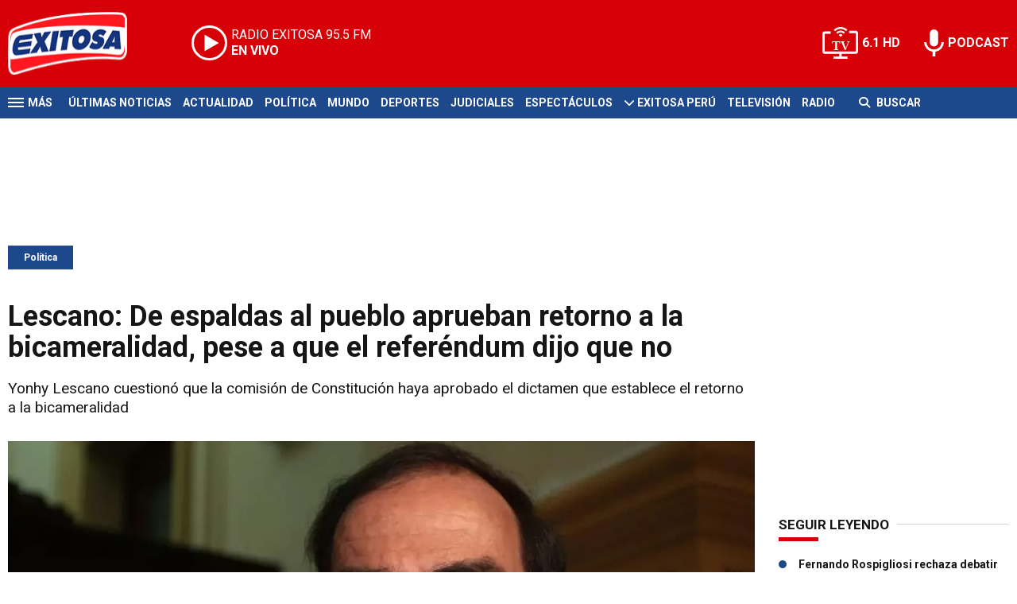

--- FILE ---
content_type: text/html; charset=ISO-8859-1
request_url: https://www.exitosanoticias.pe/politica/lescano-espaldas-pueblo-aprueban-retorno-bicameralidad-pese-referendum-dijo-no-n77630
body_size: 9570
content:
<!DOCTYPE html><html lang="es-PE" prefix="og: https://ogp.me/ns#"><head><title>Lescano: De espaldas al pueblo aprueban retorno a la bicameralidad, pese a que el referéndum dijo que no - Exitosa Noticias</title> <meta charset="iso-8859-1" /><meta name="description" content="Yonhy Lescano cuestionó que la comisión de Constitución haya aprobado el dictamen que establece el retorno a la bicameralidad" /><meta name="keywords" content="bicameralidad, Comisión de Constitución del Congreso, POLÍTICA, Yonhy Lescano" /> <link rel="preload" href="https://statics.exitosanoticias.pe/2022/06/crop/53f6e06c178ea8cfa3a2e0836629968f__940x492.webp" as="image"> <link rel="canonical" href="https://www.exitosanoticias.pe/politica/lescano-espaldas-pueblo-aprueban-retorno-bicameralidad-pese-referendum-dijo-no-n77630" /> <meta name="robots" content="index, follow, max-image-preview:large"/> <link rel="amphtml" href="https://www.exitosanoticias.pe/politica/lescano-espaldas-pueblo-aprueban-retorno-bicameralidad-pese-referendum-dijo-no-n77630/amp"/> <meta property="og:url" content="https://www.exitosanoticias.pe/politica/lescano-espaldas-pueblo-aprueban-retorno-bicameralidad-pese-referendum-dijo-no-n77630" /> <meta property="og:title" content="Lescano: De espaldas al pueblo aprueban retorno a la bicameralidad, pese a que el referéndum dijo que no" /> <meta property="og:description" content="Yonhy Lescano cuestionó que la comisión de Constitución haya aprobado el dictamen que establece el retorno a la bicameralidad" /> <meta property="og:image" content="https://statics.exitosanoticias.pe/2022/06/53f6e06c178ea8cfa3a2e0836629968f.jpg" /> <meta name="og:type" content="article" /> <meta name="og:site_name" content="Exitosa Noticias" /> <meta name="og:region" content="Lima" /> <meta name="og:country-name" content="Argentina" /> <meta name="twitter:card" content="summary_large_image" /> <meta name="twitter:title" content="Lescano: De espaldas al pueblo aprueban retorno a la bicameralidad, pese a que el referéndum dijo que no - Exitosa Noticias" /> <meta name="twitter:image" content="https://statics.exitosanoticias.pe/2022/06/53f6e06c178ea8cfa3a2e0836629968f.jpg" /> <meta name="twitter:site" content="@exitosape" /> <meta name="twitter:creator" content="@exitosape" /> <meta name="twitter:domain" content="https://www.exitosanoticias.pe/" /> <meta name="twitter:description" content="Yonhy Lescano cuestionó que la comisión de Constitución haya aprobado el dictamen que establece el retorno a la bicameralidad" /> <script type="application/ld+json"> { "@context": "http:\/\/schema.org", "@type": "NewsArticle", "headline": "Lescano: De espaldas al pueblo aprueban retorno a la bicameralidad, pese a que el refer\u00e9ndum dijo que no", "name": "Lescano: De espaldas al pueblo aprueban retorno a la bicameralidad, pese a que el refer\u00e9ndum dijo que no", "description": "Yonhy Lescano cuestion\u00f3 que la comisi\u00f3n de Constituci\u00f3n haya aprobado el dictamen que establece el retorno a la bicameralidad", "url": "https:\/\/www.exitosanoticias.pe\/politica\/lescano-espaldas-pueblo-aprueban-retorno-bicameralidad-pese-referendum-dijo-no-n77630", "dateCreated": "2023-01-09T19:33:06-05:00", "dateModified": "2023-01-09T19:33:06-05:00", "articleSection": "Pol\u00edtica", "keywords": "", "datePublished": "2022-06-07T18:09:17-05:00", "publisher": { "@type": "Organization", "name": "Exitosa Noticias", "logo": { "@type": "ImageObject", "url": "https:\/\/statics.exitosanoticias.pe\/exitosa\/img\/global\/exitosa_rrss.png", "width": "1916", "height": "1080" } }, "mainEntityOfPage": { "@type": "WebPage", "@id": "https:\/\/www.exitosanoticias.pe\/politica\/lescano-espaldas-pueblo-aprueban-retorno-bicameralidad-pese-referendum-dijo-no-n77630" }, "author": { "@type": "Person", "name": "Exitosa Noticias" }, "image": { "940x492": { "name": "53f6e06c178ea8cfa3a2e0836629968f__940x492.webp", "path": "\/var\/www\/statics\/2022\/06\/crop\/53f6e06c178ea8cfa3a2e0836629968f__940x492.webp", "url": "https:\/\/statics.exitosanoticias.pe\/2022\/06\/crop\/53f6e06c178ea8cfa3a2e0836629968f__940x492.webp" }, "400x209": { "name": "53f6e06c178ea8cfa3a2e0836629968f__400x209.webp", "path": "\/var\/www\/statics\/2022\/06\/crop\/53f6e06c178ea8cfa3a2e0836629968f__400x209.webp", "url": "https:\/\/statics.exitosanoticias.pe\/2022\/06\/crop\/53f6e06c178ea8cfa3a2e0836629968f__400x209.webp" }, "origin": "https:\/\/statics.exitosanoticias.pe\/2022\/06\/53f6e06c178ea8cfa3a2e0836629968f.jpg", "type": "1" }
}</script> <script type="application/ld+json">{ "@context": "http://schema.org", "@type": "BreadcrumbList", "itemListElement": [{ "@type": "ListItem", "position": 1, "name": "Política", "item": "https://www.exitosanoticias.pe/politica/" },{ "@type": "ListItem", "position": 2, "name": "Lescano: De espaldas al pueblo aprueban retorno a la bicameralidad, pese a que el referéndum dijo que no" }]
} </script> <meta name="theme-color" content="#d70007"> <meta name="msapplication-navbutton-color" content="#d70007"> <meta name="apple-mobile-web-app-status-bar-style" content="#d70007"> <meta name="author" content="Sourtech"> <meta name="generator" content="AmuraCMS powered by Sourtech" /> <meta name="viewport" content="width=device-width, initial-scale=1"> <link rel="dns-prefetch" href="//code.jquery.com" /> <link rel="dns-prefetch" href="//fonts.googleapis.com" /> <link rel="dns-prefetch" href="//cdnjs.cloudflare.com" /> <link rel="dns-prefetch" href="//unpkg.com" /> <link rel="preconnect" href="https://fonts.googleapis.com"> <link rel="preconnect" href="https://fonts.gstatic.com" crossorigin> <link rel="dns-prefetch" href="//statics.exitosanoticias.pe/"/><link rel="preconnect" href="https://statics.exitosanoticias.pe/"/> <link rel="preload" href="https://fonts.googleapis.com/css2?family=Roboto:wght@400;500;700;900&display=swap" as="style" onload="this.onload=null;this.rel='stylesheet'"><link rel="preload" href="https://cdnjs.cloudflare.com/ajax/libs/font-awesome/6.4.2/css/all.min.css" as="style" onload="this.onload=null;this.rel='stylesheet'"><link rel="preload" href="https://cdnjs.cloudflare.com/ajax/libs/Swiper/7.0.2/swiper-bundle.css" as="style" onload="this.onload=null;this.rel='stylesheet'"><link rel="preload" href="https://cdnjs.cloudflare.com/ajax/libs/weather-icons/2.0.12/css/weather-icons.min.css" as="style" onload="this.onload=null;this.rel='stylesheet'"><link type="text/css" rel="stylesheet" href="https://statics.exitosanoticias.pe/exitosa/css/exitosa.css?v=1729700263" /> <link rel="preload" as="font" href="https://statics.exitosanoticias.pe/exitosa/webfonts/fa-solid-900.woff2" type="font/woff2" crossorigin="anonymous"><link rel="preload" as="font" href="https://statics.exitosanoticias.pe/exitosa/webfonts/fa-brands-400.woff2" type="font/woff2" crossorigin="anonymous"> <link rel="shortcut icon" href="https://statics.exitosanoticias.pe/exitosa/img/global/favicon.png"/><link rel="icon" href="https://statics.exitosanoticias.pe/exitosa/img/global/favicon.png" sizes="32x32" /><link rel="apple-touch-icon" href="https://statics.exitosanoticias.pe/exitosa/img/global/favicon.png" /><meta name="msapplication-TileImage" content="https://statics.exitosanoticias.pe/exitosa/img/global/favicon.png" /> <!-- Google tag (gtag.js) --> <script async src="https://www.googletagmanager.com/gtag/js?id=UA-80613542-1"></script> <script> window.dataLayer = window.dataLayer || []; function gtag(){dataLayer.push(arguments);} gtag('js', new Date()); gtag('config', 'UA-80613542-1'); </script> <!-- Google tag (gtag.js) --> <script async src="https://www.googletagmanager.com/gtag/js?id=G-JXMFKVKKEQ"></script> <script> window.dataLayer = window.dataLayer || []; function gtag(){dataLayer.push(arguments);} gtag('js', new Date()); gtag('config', 'G-JXMFKVKKEQ'); </script><!-- Facebook Pixel --><meta name="facebook-domain-verification" content="to3lc1wfwgtxq9xn3sms4g3i51julk" /> <script async src="https://securepubads.g.doubleclick.net/tag/js/gpt.js"></script><script>window.googletag = window.googletag || {cmd: []};
googletag.cmd.push(function() { var responsive = googletag.sizeMapping(). addSize([320, 200], [[320, 50], [320, 100]]). addSize([768, 200], [[970, 250], [970, 90], [728, 90]]). build(); var responsive_zocalo = googletag.sizeMapping().addSize([320, 200], [[300, 100], [320, 50], [320, 100]]).addSize([768, 200], [[970, 90], [728, 90], [300, 100]]).build(); googletag.defineSlot('/22032224010/exitosa/top', [[970, 90], [300, 100], [728, 90]],'top').defineSizeMapping(responsive).addService(googletag.pubads()); googletag.defineSlot('/22032224010/exitosa/box1', [[336, 280], [300, 250]],'box1').addService(googletag.pubads()); googletag.defineSlot('/22032224010/exitosa/box2', [[336, 280], [300, 250]],'box2').addService(googletag.pubads()); googletag.defineSlot('/22032224010/exitosa/box3', [[336, 280], [300, 250]],'box3').addService(googletag.pubads()); googletag.defineSlot('/22032224010/exitosa/sky1', [[300, 600], [300, 250]],'sky1').addService(googletag.pubads()); googletag.defineSlot('/22032224010/exitosa/billboard1', [[300, 100], [970, 250], [970, 90]],'billboard1').defineSizeMapping(responsive).addService(googletag.pubads()); googletag.defineSlot('/22032224010/exitosa/billboard2', [[300, 100], [970, 250], [970, 90]],'billboard2').defineSizeMapping(responsive).addService(googletag.pubads()); googletag.defineSlot('/22032224010/exitosa/billboard3', [[300, 100], [970, 250], [970, 90]],'billboard3').defineSizeMapping(responsive).addService(googletag.pubads()); googletag.defineSlot('/22032224010/exitosa/zocalo', [[970, 90], [300, 100], [728, 90]],'zocalo').defineSizeMapping(responsive_zocalo).addService(googletag.pubads()); googletag.defineSlot('/22032224010/exitosa/interstitial', [1, 1],'interstitial').addService(googletag.pubads()); googletag.pubads().setTargeting('seccion', 'politica'); googletag.pubads().setCentering(true); googletag.pubads().enableSingleRequest(); googletag.enableServices();
});</script> </head><body> <main id="front" class="exitosa" data-root=https://www.exitosanoticias.pe/> <div class="stk-header"><header class="header"><div class="wrapper"><div class="top-header"><div class="first"><div class="logo"><a href="https://www.exitosanoticias.pe/" title="Exitosa Noticias"><img src="https://statics.exitosanoticias.pe/exitosa/img/global/exitosa.svg" alt="Exitosa Noticias" width="181" height="95"></a></div> <a href="https://player.radioexitosa.pe/" title="Radio Existosa" target="_blank" class="radio"> <span><i>RADIO EXITOSA </i>95.5 FM</span> <span class="info"><strong><i>EN VIVO</i></strong></span> </a> <div></div></div><div class="media"><a href="https://www.exitosanoticias.pe/tv/envivo" class="tv">6.1 HD</a><a href="https://www.exitosanoticias.pe/programacion/podcast" class="podc">PODCAST</a></div></div></div></header><div class="satelite"><div class="wrapper"><div class="hamburger "><div class="hamburger-inner"><div class="bar bar1"></div><div class="bar bar2"></div><div class="bar bar3"></div><div class="bar bar4"></div></div><span>M&aacute;s</span></div> <div class="top-nav"><ul> <li><a href="https://www.exitosanoticias.pe/ultimas-noticias/" title="Últimas Noticias" >Últimas Noticias</a></li> <li><a href="https://www.exitosanoticias.pe/actualidad/" title="Actualidad" >Actualidad</a></li> <li><a href="https://www.exitosanoticias.pe/politica/" title="Política" >Política</a></li> <li><a href="https://www.exitosanoticias.pe/mundo/" title="Mundo" >Mundo</a></li> <li><a href="https://www.exitosanoticias.pe/deportes/" title="Deportes" >Deportes</a></li> <li><a href="https://www.exitosanoticias.pe/judiciales/" title="Judiciales" >Judiciales</a></li> <li><a href="https://www.exitosanoticias.pe/espectaculos/" title="Espectáculos" >Espectáculos</a></li> <li> <span class="sub" title="Exitosa Perú"> <span class="ico"><i class="fas fa-chevron-down"></i></span> </span> <a href="https://www.exitosanoticias.pe/exitosa-peru/" title="Exitosa Perú" >Exitosa Perú</a> <div class="submenu"> <ul> <li><a href="https://www.exitosanoticias.pe/regiones/arequipa" title="Arequipa" > Arequipa </a></li> <li><a href="https://www.exitosanoticias.pe/regiones/chiclayo" title="Chiclayo" > Chiclayo </a></li> <li><a href="https://www.exitosanoticias.pe/regiones/chimbote" title="Chimbote" > Chimbote </a></li> <li><a href="https://www.exitosanoticias.pe/regiones/cusco" title="Cusco" > Cusco </a></li> <li><a href="https://www.exitosanoticias.pe/regiones/Huancayo" title="Huancayo" > Huancayo </a></li> <li><a href="https://www.exitosanoticias.pe/regiones/huaraz" title="Huaraz" > Huaraz </a></li> <li><a href="https://www.exitosanoticias.pe/regiones/ica" title="Ica" > Ica </a></li> <li><a href="https://www.exitosanoticias.pe/regiones/iquitos" title="Iquitos" > Iquitos </a></li> <li><a href="https://www.exitosanoticias.pe/regiones/piura" title="Piura" > Piura </a></li> <li><a href="https://www.exitosanoticias.pe/regiones/puno" title="Puno" > Puno </a></li> <li><a href="https://www.exitosanoticias.pe/regiones/tacna" title="Tacna" > Tacna </a></li> <li><a href="https://www.exitosanoticias.pe/regiones/trujillo" title="Trujillo" > Trujillo </a></li> </ul> </div> </li> <li><a href="https://www.exitosanoticias.pe/tv/envivo" title="Televisión" >Televisión</a></li> <li><a href="https://www.exitosanoticias.pe/programacion/radio" title="Radio" >Radio</a></li> </ul></div> <div class="bt-search"> <form id="search" class="frmSearch" method="get" action="https://www.exitosanoticias.pe/search"> <div class="bt-search-open"> <i class="fas fa-search"></i> <span>Buscar</span> </div> <div class="search-area"> <input type="search" name="q" placeholder="Buscar" class="search-input"> </div> </form> </div> </div></div></div><div class="menu-desp"><nav class="nav-desp"><div class="logo"><a href="https://www.exitosanoticias.pe/" title="Exitosa Noticias"><img src="https://statics.exitosanoticias.pe/exitosa/img/global/exitosa.svg" alt="Exitosa Noticias" width="100" height="52" ></a></div><ul class="menu-nav"> <li><a href="https://www.exitosanoticias.pe/ultimas-noticias/" title="Últimas Noticias" >Últimas Noticias</a></li> <li><a href="https://www.exitosanoticias.pe/actualidad/" title="Actualidad" >Actualidad</a></li> <li><a href="https://www.exitosanoticias.pe/politica/" title="Política" >Política</a></li> <li><a href="https://www.exitosanoticias.pe/mundo/" title="Mundo" >Mundo</a></li> <li><a href="https://www.exitosanoticias.pe/deportes/" title="Deportes" >Deportes</a></li> <li><a href="https://www.exitosanoticias.pe/judiciales/" title="Judiciales" >Judiciales</a></li> <li><a href="https://www.exitosanoticias.pe/espectaculos/" title="Espectáculos" >Espectáculos</a></li> <li> <span class="sub" title="Exitosa Perú"> <span class="ico"><i class="fas fa-chevron-down"></i></span> </span> <a href="https://www.exitosanoticias.pe/exitosa-peru/" title="Exitosa Perú" >Exitosa Perú</a> <div class="submenu"> <ul> <li><a href="https://www.exitosanoticias.pe/regiones/arequipa" title="Arequipa" > Arequipa </a></li> <li><a href="https://www.exitosanoticias.pe/regiones/chiclayo" title="Chiclayo" > Chiclayo </a></li> <li><a href="https://www.exitosanoticias.pe/regiones/chimbote" title="Chimbote" > Chimbote </a></li> <li><a href="https://www.exitosanoticias.pe/regiones/cusco" title="Cusco" > Cusco </a></li> <li><a href="https://www.exitosanoticias.pe/regiones/Huancayo" title="Huancayo" > Huancayo </a></li> <li><a href="https://www.exitosanoticias.pe/regiones/huaraz" title="Huaraz" > Huaraz </a></li> <li><a href="https://www.exitosanoticias.pe/regiones/ica" title="Ica" > Ica </a></li> <li><a href="https://www.exitosanoticias.pe/regiones/iquitos" title="Iquitos" > Iquitos </a></li> <li><a href="https://www.exitosanoticias.pe/regiones/piura" title="Piura" > Piura </a></li> <li><a href="https://www.exitosanoticias.pe/regiones/puno" title="Puno" > Puno </a></li> <li><a href="https://www.exitosanoticias.pe/regiones/tacna" title="Tacna" > Tacna </a></li> <li><a href="https://www.exitosanoticias.pe/regiones/trujillo" title="Trujillo" > Trujillo </a></li> </ul> </div> </li> <li><a href="https://www.exitosanoticias.pe/tv/envivo" title="Televisión" >Televisión</a></li> <li><a href="https://www.exitosanoticias.pe/programacion/radio" title="Radio" >Radio</a></li> </ul> <div class="search-area"> <form id="search" class="frmSearch" method="get" action="https://www.exitosanoticias.pe/search"> <input type="search" name="q" placeholder="Buscar" class="search-input"> <button class="action" aria-label="Buscar"><i class="fas fa-search"></i></button> </form></div> <div class="social"> <a href="https://www.facebook.com/Exitosanoticias/" target="_blank" rel="noopener nofollow" aria-label="Facebook"><i class="fab fa-facebook-f"></i></a> <a href="https://twitter.com/exitosape" target="_blank" rel="noopener nofollow" aria-label="Twitter"><i class="fa-brands fa-x-twitter"></i></a> <a href="https://www.youtube.com/channel/UCxgO_rak_BKZP8VNVmYqbWg" target="_blank" rel="noopener nofollow" aria-label="Youtube"><i class="fab fa-youtube"></i></a> <a href="https://www.instagram.com/exitosape/" target="_blank" rel="noopener nofollow" aria-label="Instagram"><i class="fab fa-instagram"></i></a> <a href="https://news.google.com/publications/CAAiEETfom53ZGLGr-hgMWWCHMwqFAgKIhBE36Jud2Rixq_oYDFlghzM?ceid=PE:es-419&amp;oc=3&amp;hl=es-419&amp;gl=PE" target="_blank" rel="noopener nofollow" aria-label="Google News"><i class="fab fa-google"></i></a> <a href="https://www.tiktok.com/@exitosanoticias?lang=es" target="_blank" rel="noopener nofollow" aria-label="TikTok"><i class="fab fa-tiktok"></i></a> </div></nav><span id="close-menu" class="close"></span></div> <div class="contoy"> <div class="ficha-container"><div class="wrapper"> <div class="statics_module" style="overflow: initial"> <div id='top' style='min-width: 300px; min-height: 90px;'><script>googletag.cmd.push(function() { googletag.display('top'); });</script></div> </div> <a class="tag" href="https://www.exitosanoticias.pe/politica/" title="Política">Política</a> <div class="columns tres-uno"> <div class="col" > <div class="article infinit"> <article class="precontent obsAmuraArticle" data-link="https://www.exitosanoticias.pe/politica/lescano-espaldas-pueblo-aprueban-retorno-bicameralidad-pese-referendum-dijo-no-n77630" data-title="Lescano: De espaldas al pueblo aprueban retorno a la bicameralidad, pese a que el referéndum dijo que no"> <h1 class="tit-ficha">Lescano: De espaldas al pueblo aprueban retorno a la bicameralidad, pese a que el referéndum dijo que no</h1> <h2 class="sufix-ficha">Yonhy Lescano cuestionó que la comisión de Constitución haya aprobado el dictamen que establece el retorno a la bicameralidad</h2> </article> <figure class="image-detail"> <picture> <source type="image/webp" media="(min-width: 1000px)" srcset="https://statics.exitosanoticias.pe/2022/06/crop/53f6e06c178ea8cfa3a2e0836629968f__940x492.webp"> <img class="cst_img" src="https://statics.exitosanoticias.pe/2022/06/crop/53f6e06c178ea8cfa3a2e0836629968f__400x209.webp" width="940" height="492" alt="lescano-exitosa-noticias" > </picture> <figcaption>lescano exitosa noticias </figcaption> </figure> <div class="columns cincuenta-rest"> <div class="col"> </div> <div class="col"> <div class="autor"> </div><p class="miga">07/06/2022 / <a href="https://www.exitosanoticias.pe/"><strong>Exitosa Noticias</strong></a> / <a href="https://www.exitosanoticias.pe/politica/" title="Política">Política</a> <span class="update">/ Actualizado al 09/01/2023</span></p> <div class="redes-share"><div class="items unique"> <a href="#" class="redlink" title="Whatsapp" onclick="javascript:trackSocial('whatsapp', 'https://www.exitosanoticias.pe/politica/lescano-espaldas-pueblo-aprueban-retorno-bicameralidad-pese-referendum-dijo-no-n77630', 'Lescano: De espaldas al pueblo aprueban retorno a la bicameralidad, pese a que el referéndum dijo que no');return false"><i class="fab fa-whatsapp"></i></a> <a href="#" class="redlink" title="Twitter" onclick="javascript:trackSocial('twitter', 'https://www.exitosanoticias.pe/politica/lescano-espaldas-pueblo-aprueban-retorno-bicameralidad-pese-referendum-dijo-no-n77630', 'Lescano: De espaldas al pueblo aprueban retorno a la bicameralidad, pese a que el referéndum dijo que no');return false"><i class="fa-brands fa-x-twitter"></i></a> <a href="#" class="redlink" title="Facebook" onclick="javascript:trackSocial('facebook', 'https://www.exitosanoticias.pe/politica/lescano-espaldas-pueblo-aprueban-retorno-bicameralidad-pese-referendum-dijo-no-n77630');return false"><i class="fab fa-facebook-square"></i></a> <a href="#" class="redlink" title="Linkedin" onclick="javascript:trackSocial('linkedin', 'https://www.exitosanoticias.pe/politica/lescano-espaldas-pueblo-aprueban-retorno-bicameralidad-pese-referendum-dijo-no-n77630', 'Lescano: De espaldas al pueblo aprueban retorno a la bicameralidad, pese a que el referéndum dijo que no');return false"><i class="fab fa-linkedin"></i></a> <a href="#" class="redlink d-sm-none" title="Telegram" onclick="javascript:trackSocial('telegram', 'https://www.exitosanoticias.pe/politica/lescano-espaldas-pueblo-aprueban-retorno-bicameralidad-pese-referendum-dijo-no-n77630', 'Lescano: De espaldas al pueblo aprueban retorno a la bicameralidad, pese a que el referéndum dijo que no');return false"><i class="fab fa-telegram-plane"></i></a> </div> <div class="story-googlenews"> <a href="https://news.google.com/publications/CAAiEETfom53ZGLGr-hgMWWCHMwqFAgKIhBE36Jud2Rixq_oYDFlghzM?ceid=PE:es-419&oc=3" target="_blank" class="button-gnews" onclick="dataLayer.push({'event': 'analyticsEvent','eventCategory': 'boton-google-news', 'eventAction': 'click', 'eventLabel': 'Google-News-Exitosa' });"> <span class="label-button">S&iacute;guenos en Google News</span> <img class="icon-button" src="https://statics.exitosanoticias.pe/exitosa/img/global/googleNews.svg" width="27" height="22" alt="Google News"> </a> </div> <div class="story-youtube"> <script src="https://apis.google.com/js/platform.js"></script> <div class="g-ytsubscribe" data-channelid="UCxgO_rak_BKZP8VNVmYqbWg" data-layout="full" data-count="hidden"></div> </div> </div> <article class="content"> <p>A través de sus redes sociales, el excandidato presidencial por Acción Popular, <a href="https://exitosanoticias.pe/v1/yonhy-lescano-sobre-audio-de-maria-del-carmen-alva-me-da-verguenza-ajena/">Yonhy Lescano</a>, cuestionó que este martes la comisión de Constitución haya aprobado el dictamen que establece el retorno a la bicameralidad. Además, recordó que en el referéndum del 2018, la población le dijo no a esta iniciativa. <p>&ldquo;De espaldas y falta de respeto al pueblo, aprueban retorno a la bicameralidad, pese a que el referéndum dijo que no. Pura conveniencia política de quienes quieren entornillarse en el poder y pretenden reelegirse como senadores en las próximas elecciones. Mas burocracia dorada&rdquo;, señaló Lescano. <p><p><div class="raw-html-embed"><blockquote class="twitter-tweet"><a href="https://twitter.com/yonhy_lescano/status/1534250928794177542">June 7, 2022</a></blockquote><script async="" src="https://platform.twitter.com/widgets.js" charset="utf-8"></script></div> <div class="module_mm"> <div class="mm_content"> <div id='box2' style='min-width: 300px; min-height: 250px;'><script>googletag.cmd.push(function() { googletag.display('box2'); });</script></div> </div> </div> <p> Como se conoce, con 13 votos a favor, 5 en contra y una abstención, <strong>la Comisión de Constitución y Reglamento</strong> aprobó este martes el dictamen que plantea la reforma constitucional para reestablecer la <a href="https://exitosanoticias.pe/v1/yonhy-lescano-sobre-bicameralidad-es-pura-conveniencia-politica/">bicameralidad</a> en el Parlamento Nacional. <p>Así, la <strong>Cámara de Diputados</strong> contaría con un número mínimo de 130 diputados, elegidos por un periodo de cinco años mediante un proceso electoral conforme a ley, número que puede ser incrementado mediante ley orgánica en relación al incremento poblacional. <div class="module_mm"> <div class="mm_content"> <div id='box3' style='min-width: 300px; min-height: 250px;'><script>googletag.cmd.push(function() { googletag.display('box3'); });</script></div> </div> </div> <p><strong>El Senado</strong> estaría conformado por 60 senadores, elegidos por un periodo de cinco años mediante un proceso electoral conforme a ley. <p><a href="https://exitosanoticias.pe/v1/comision-del-congreso-cito-al-nuevo-ministro-de-agricultura-andres-alencastre/"><strong>Quizás te interese leer: Comisión del Congreso citó al nuevo ministro de Agricultura, Andrés Alencastre</strong></a> <p>El dictamen, que reúne 16 proyectos de ley y que contempla la modificación de 51 artículos de la Carta Magna, será elevado al Pleno del Congreso para su debate y votación. <p>La propuesta considera que para ser elegido senador se requiere ser peruano de nacimiento, haber cumplido 35 años de edad al momento de la elección, y gozar del derecho de sufragio. Asimismo, debe contar con, como mínimo, con 5 años de experiencia profesional en el sector público o privado, o haber ejercido un cargo de elección popular. <p>Los candidatos a la Presidencia o vicepresidencias de la República pueden ser simultáneamente candidatos a senador o diputado. Por otro lado, para ser elegido diputado se requiere ser peruano de nacimiento, haber cumplido 25 años de edad al momento de la postulación y gozar del derecho de sufragio. <p>Los senadores o diputados pueden ser reelegidos en el mismo cargo de manera Inmediata, solo por un periodo adicional. <p>Síguenos en redes sociales <p><p><div class="raw-html-embed"><blockquote class="twitter-tweet"><a href="https://twitter.com/exitosape/status/1534279093272952832">June 7, 2022</a></blockquote><script async="" src="https://platform.twitter.com/widgets.js" charset="utf-8"></script></div> </article> <div class="tags-content"> <strong>Temas relacionados</strong> <a href="https://www.exitosanoticias.pe/tags/bicameralidad-t122" title="bicameralidad">bicameralidad</a> <a href="https://www.exitosanoticias.pe/tags/comision-constitucion-congreso-t8501" title="Comisión de Constitución del Congreso">Comisión de Constitución del Congreso</a> <a href="https://www.exitosanoticias.pe/tags/politica-t22" title="POLÍTICA">POLÍTICA</a> <a href="https://www.exitosanoticias.pe/tags/yonhy-lescano-t308" title="Yonhy Lescano">Yonhy Lescano</a> </div> </div></div> <div ></div> </div> <div id="obsAmuraNews"></div> <div class="last-news"> <h2 class="tit-section-mini light">Siga leyendo</h2> <article class="noti-box top"> <div class="columns uno-dos-nobreak"> <figure> <a href="https://www.exitosanoticias.pe/politica/gobernador-lambayeque-critica-jose-jeri-falta-medidas-prevencion-lluvias-si-puede-vayase-n167010" title="Gobernador de Lambayeque critica a José Jerí ante falta de medidas de prevención de lluvias: &quot;Si no puede, váyase&quot;"> <picture> <source type="image/webp" media="(min-width: 1000px)" srcset="https://statics.exitosanoticias.pe/2026/01/crop/696fa74c35e0f__120x86.webp"> <img class="cst_img" loading="lazy" src="https://statics.exitosanoticias.pe/2026/01/crop/696fa74c35e0f__120x86.webp" width="120" height="86" alt="Gobernador de Lambayeque critica a José Jerí ante falta de medidas de prevención de lluvias: &quot;Si no puede, váyase&quot;" > </picture> </a> </figure> <div class="info"> <h3 class="tit"><a href="https://www.exitosanoticias.pe/politica/gobernador-lambayeque-critica-jose-jeri-falta-medidas-prevencion-lluvias-si-puede-vayase-n167010" title="Gobernador de Lambayeque critica a José Jerí ante falta de medidas de prevención de lluvias: &quot;Si no puede, váyase&quot;" data-format="1">Gobernador de Lambayeque critica a José Jerí ante falta de medidas de prevención de lluvias: "Si no puede, váyase"</a></h3> </div> </div> </article> <article class="noti-box top"> <div class="columns uno-dos-nobreak"> <figure> <a href="https://www.exitosanoticias.pe/politica/caso-chifagate-no-una-reunion-negocios-amistad-asegura-abogado-empresario-chino-n166999" title="Caso &#039;Chifagate&#039;: &quot;No es una reunión de negocios, es de amistad&quot;, asegura abogado de empresario chino"> <picture> <source type="image/webp" media="(min-width: 1000px)" srcset="https://statics.exitosanoticias.pe/2026/01/crop/696f96469bd5e__120x86.webp"> <img class="cst_img" loading="lazy" src="https://statics.exitosanoticias.pe/2026/01/crop/696f96469bd5e__120x86.webp" width="120" height="86" alt="Caso &#039;Chifagate&#039;: &quot;No es una reunión de negocios, es de amistad&quot;, asegura abogado de empresario chino" > </picture> </a> </figure> <div class="info"> <h3 class="tit"><a href="https://www.exitosanoticias.pe/politica/caso-chifagate-no-una-reunion-negocios-amistad-asegura-abogado-empresario-chino-n166999" title="Caso &#039;Chifagate&#039;: &quot;No es una reunión de negocios, es de amistad&quot;, asegura abogado de empresario chino" data-format="4">Caso 'Chifagate': "No es una reunión de negocios, es de amistad", asegura abogado de empresario chino</a></h3> </div> </div> </article> <article class="noti-box top"> <div class="columns uno-dos-nobreak"> <figure> <a href="https://www.exitosanoticias.pe/politica/jose-jeri-lleva-24-horas-aparecer-publicamente-tras-revelacion-caso-chifagate-n167006" title="José Jerí lleva 24 horas sin aparecer públicamente tras revelación del caso &#039;Chifagate&#039;"> <picture> <source type="image/webp" media="(min-width: 1000px)" srcset="https://statics.exitosanoticias.pe/2026/01/crop/696f9b1d33be9__120x86.webp"> <img class="cst_img" loading="lazy" src="https://statics.exitosanoticias.pe/2026/01/crop/696f9b1d33be9__120x86.webp" width="120" height="86" alt="José Jerí lleva 24 horas sin aparecer públicamente tras revelación del caso &#039;Chifagate&#039;" > </picture> </a> </figure> <div class="info"> <h3 class="tit"><a href="https://www.exitosanoticias.pe/politica/jose-jeri-lleva-24-horas-aparecer-publicamente-tras-revelacion-caso-chifagate-n167006" title="José Jerí lleva 24 horas sin aparecer públicamente tras revelación del caso &#039;Chifagate&#039;" data-format="4">José Jerí lleva 24 horas sin aparecer públicamente tras revelación del caso 'Chifagate'</a></h3> </div> </div> </article> <article class="noti-box top"> <div class="columns uno-dos-nobreak"> <figure> <a href="https://www.exitosanoticias.pe/politica/caso-chifagate-estamos-viendo-indicios-negociacion-incompatible-corrupcion-asegura-jaime-quito-n167005" title="Caso &#039;Chifagate&#039;: &quot;Estamos viendo indicios de negociación incompatible y de corrupción&quot;, asegura Jaime Quito"> <picture> <source type="image/webp" media="(min-width: 1000px)" srcset="https://statics.exitosanoticias.pe/2026/01/crop/696fa15cf345c__120x86.webp"> <img class="cst_img" loading="lazy" src="https://statics.exitosanoticias.pe/2026/01/crop/696fa15cf345c__120x86.webp" width="120" height="86" alt="Caso &#039;Chifagate&#039;: &quot;Estamos viendo indicios de negociación incompatible y de corrupción&quot;, asegura Jaime Quito" > </picture> </a> </figure> <div class="info"> <h3 class="tit"><a href="https://www.exitosanoticias.pe/politica/caso-chifagate-estamos-viendo-indicios-negociacion-incompatible-corrupcion-asegura-jaime-quito-n167005" title="Caso &#039;Chifagate&#039;: &quot;Estamos viendo indicios de negociación incompatible y de corrupción&quot;, asegura Jaime Quito" data-format="1">Caso 'Chifagate': "Estamos viendo indicios de negociación incompatible y de corrupción", asegura Jaime Quito</a></h3> </div> </div> </article> <article class="noti-box top"> <div class="columns uno-dos-nobreak"> <figure> <a href="https://www.exitosanoticias.pe/politica/jose-jeri-mml-debera-informar-congreso-empresario-chino-subsano-clausura-local-market-capon-n166990" title="José Jerí: MML deberá informar al Congreso si empresario chino subsanó clausura de local Market Capon"> <picture> <source type="image/webp" media="(min-width: 1000px)" srcset="https://statics.exitosanoticias.pe/2026/01/crop/696f7b34d5d72__120x86.webp"> <img class="cst_img" loading="lazy" src="https://statics.exitosanoticias.pe/2026/01/crop/696f7b34d5d72__120x86.webp" width="120" height="86" alt="José Jerí: MML deberá informar al Congreso si empresario chino subsanó clausura de local Market Capon" > </picture> </a> </figure> <div class="info"> <h3 class="tit"><a href="https://www.exitosanoticias.pe/politica/jose-jeri-mml-debera-informar-congreso-empresario-chino-subsano-clausura-local-market-capon-n166990" title="José Jerí: MML deberá informar al Congreso si empresario chino subsanó clausura de local Market Capon" data-format="1">José Jerí: MML deberá informar al Congreso si empresario chino subsanó clausura de local Market Capon</a></h3> </div> </div> </article> </div> </div> <div class="col"> <div class="mod-aside"> <div class="module_mm"> <div class="mm_content"> <div id='box1' style='min-width: 300px; min-height: 250px;'><script>googletag.cmd.push(function() { googletag.display('box1'); });</script></div> </div> </div> <div class="last-news"> <h2 class="tit-section"><span>Seguir leyendo</span></h2> <ul> <li><a href="https://www.exitosanoticias.pe/politica/fernando-rospigliosi-rechaza-debatir-mocion-jose-jeri-no-tiene-sentido-n166981" title="Fernando Rospigliosi rechaza debatir moción contra José Jerí: &quot;No tiene sentido&quot;">Fernando Rospigliosi rechaza debatir moción contra José Jerí: "No tiene sentido"</a></li> </ul> <ul> <li><a href="https://www.exitosanoticias.pe/politica/guido-bellido-plantea-candidatos-presenten-examen-toxicologico-psiquiatrico-postular-n166976" title="Guido Bellido plantea que candidatos presenten examen toxicológico y psiquiátrico para postular">Guido Bellido plantea que candidatos presenten examen toxicológico y psiquiátrico para postular</a></li> </ul> <ul> <li><a href="https://www.exitosanoticias.pe/politica/jose-jeri-tendria-afrontar-mocion-censura-vacancia-afirma-congresista-guido-bellido-n166974" title="José Jerí tendría que afrontar moción de censura y no de vacancia, afirma congresista Guido Bellido">José Jerí tendría que afrontar moción de censura y no de vacancia, afirma congresista Guido Bellido</a></li> </ul> <ul> <li><a href="https://www.exitosanoticias.pe/politica/presidente-jose-jeri-pone-disposicion-congreso-declarar-caso-chifagate-n166968" title="Presidente José Jerí se pone a disposición del Congreso para declarar por el caso &#039;Chifagate&#039;">Presidente José Jerí se pone a disposición del Congreso para declarar por el caso 'Chifagate'</a></li> </ul> <ul> <li><a href="https://www.exitosanoticias.pe/politica/jose-jeri-pone-disposicion-fiscalia-responder-reuniones-empresario-chino-n166969" title="José Jerí se pone a disposición de la Fiscalía para responder por reuniones con empresario chino">José Jerí se pone a disposición de la Fiscalía para responder por reuniones con empresario chino</a></li> </ul> </div> <div> <h2 class="tit-section"><span>Lo Más leído</span></h2> <div class="rankig-list"> <div class="item-box"> <span class="rank">1</span> <h3 class="tit"><a href="https://www.exitosanoticias.pe/mundo/tragedia-vias-tren-doble-descarrilamiento-deja-menos-21-fallecidos-centenar-heridos-n166907" title="Tragedia en la vías del tren: Doble descarrilamiento deja al menos 21 fallecidos y un centenar de heridos">Tragedia en la vías del tren: Doble descarrilamiento deja al menos 21 fallecidos y un centenar de heridos</a></h3> </div> <div class="item-box"> <span class="rank">2</span> <h3 class="tit"><a href="https://www.exitosanoticias.pe/espectaculos/bts-lima-anuncian-banda-k-pop-realizara-concierto-programado-10-octubre-n166932" title="BTS en Lima: Anuncian que banda de K-Pop NO realizará el concierto programado para el 10 de octubre">BTS en Lima: Anuncian que banda de K-Pop NO realizará el concierto programado para el 10 de octubre</a></h3> </div> <div class="item-box"> <span class="rank">3</span> <h3 class="tit"><a href="https://www.exitosanoticias.pe/actualidad/cuidado-esta-marca-chocolates-alertan-contiene-salmonela-lo-retiran-mercado-n166738" title="¡Cuidado con esta marca de chocolates!: Alertan que contiene salmonela y lo retiran del mercado">¡Cuidado con esta marca de chocolates!: Alertan que contiene salmonela y lo retiran del mercado</a></h3> </div> <div class="item-box"> <span class="rank">4</span> <h3 class="tit"><a href="https://www.exitosanoticias.pe/exitosa-peru/tragedia-arequipa-caida-bus-acantilado-deja-tres-personas-fallecidas-varios-heridos-n166751" title="Tragedia en Arequipa: Caída de bus por un acantilado deja a tres personas fallecidas y varios heridos">Tragedia en Arequipa: Caída de bus por un acantilado deja a tres personas fallecidas y varios heridos</a></h3> </div> <div class="item-box"> <span class="rank">5</span> <h3 class="tit"><a href="https://www.exitosanoticias.pe/actualidad/a-llenar-baldes-ya-anuncian-corte-agua-18-19-enero-aqui-lista-distritos-afectados-n166848" title="¡A llenar los baldes desde YA! Anuncian corte de agua el 18 y 19 de enero: AQUÍ la lista de distritos afectados">¡A llenar los baldes desde YA! Anuncian corte de agua el 18 y 19 de enero: AQUÍ la lista de distritos afectados</a></h3> </div> </div> </div> <div class="amuraSticky"> <div class="module_mm"> <div class="mm_content"> <div id='sky1' style='min-width: 300px; min-height: 250px;'><script>googletag.cmd.push(function() { googletag.display('sky1'); });</script></div> </div> </div> </div> </div></div> </div> <div class="statics_module" style="overflow: initial"> <div id='billboard3' style='min-width: 300px; min-height: 90px;'><script>googletag.cmd.push(function() { googletag.display('billboard3'); });</script></div> </div> <div class="relacionados"> <div class="tit-section"><span>&Uacute;ltimas noticias</span></div> <div class="columns cuatro"> <article class="noti-box"> <figure> <a href="https://www.exitosanoticias.pe/actualidad/caso-nicolini-pnp-captura-vilma-zena-santamaria-tras-ser-condenada-pj-32-anos-prision-n167009" title="Caso Nicolini: PNP captura a Vilma Zeña Santamaría tras ser condenada por el PJ a 32 años de prisión"> <picture> <source type="image/webp" media="(min-width: 1000px)" srcset="https://statics.exitosanoticias.pe/2026/01/crop/696fb12f882f3__450x290.webp"> <img class="cst_img" loading="lazy" src="https://statics.exitosanoticias.pe/2026/01/crop/696fb12f882f3__450x290.webp" width="450" height="290" alt="Capturaron a prófuga responsable del incendio en galería Nicolini." longdesc="(Composición Exitosa)" > </picture> </a> </figure> <div class="info"> <span class="tag">Actualidad</span> <h3 class="tit"><a href="https://www.exitosanoticias.pe/actualidad/caso-nicolini-pnp-captura-vilma-zena-santamaria-tras-ser-condenada-pj-32-anos-prision-n167009" title="Caso Nicolini: PNP captura a Vilma Zeña Santamaría tras ser condenada por el PJ a 32 años de prisión">Caso Nicolini: PNP captura a Vilma Zeña Santamaría tras ser condenada por el PJ a 32 años de prisión</a></h3> </div> </article> <article class="noti-box"> <figure> <a href="https://www.exitosanoticias.pe/espectaculos/jefferson-farfan-pronuncia-sobre-agresion-bryan-torres-samahara-lobaton-n167011" title="Jefferson Farfán se pronuncia sobre agresión de Bryan Torres a Samahara Lobatón"> <picture> <source type="image/webp" media="(min-width: 1000px)" srcset="https://statics.exitosanoticias.pe/2026/01/crop/696fb16ab2694__450x290.webp"> <img class="cst_img" loading="lazy" src="https://statics.exitosanoticias.pe/2026/01/crop/696fb16ab2694__450x290.webp" width="450" height="290" alt="Farfán se pronuncia sobre agresión a Samahara Lobatón" longdesc="(Composición Exitosa)" > </picture> </a> </figure> <div class="info"> <span class="tag">Espectáculos</span> <h3 class="tit"><a href="https://www.exitosanoticias.pe/espectaculos/jefferson-farfan-pronuncia-sobre-agresion-bryan-torres-samahara-lobaton-n167011" title="Jefferson Farfán se pronuncia sobre agresión de Bryan Torres a Samahara Lobatón">Jefferson Farfán se pronuncia sobre agresión de Bryan Torres a Samahara Lobatón</a></h3> </div> </article> <article class="noti-box"> <figure> <a href="https://www.exitosanoticias.pe/politica/gobernador-lambayeque-critica-jose-jeri-falta-medidas-prevencion-lluvias-si-puede-vayase-n167010" title="Gobernador de Lambayeque critica a José Jerí ante falta de medidas de prevención de lluvias: &quot;Si no puede, váyase&quot;"> <picture> <source type="image/webp" media="(min-width: 1000px)" srcset="https://statics.exitosanoticias.pe/2026/01/crop/696fa74c35e0f__450x290.webp"> <img class="cst_img" loading="lazy" src="https://statics.exitosanoticias.pe/2026/01/crop/696fa74c35e0f__450x290.webp" width="450" height="290" alt="Gobernador de Lambayeque critica tajantemente al presidente José Jerí" longdesc="(Foto: Composición Exitosa)" > </picture> </a> </figure> <div class="info"> <span class="tag">Política</span> <h3 class="tit"><a href="https://www.exitosanoticias.pe/politica/gobernador-lambayeque-critica-jose-jeri-falta-medidas-prevencion-lluvias-si-puede-vayase-n167010" title="Gobernador de Lambayeque critica a José Jerí ante falta de medidas de prevención de lluvias: &quot;Si no puede, váyase&quot;">Gobernador de Lambayeque critica a José Jerí ante falta de medidas de prevención de lluvias: "Si no puede, váyase"</a></h3> </div> </article> <article class="noti-box"> <figure> <a href="https://www.exitosanoticias.pe/deportes/alianza-lima-revelan-informacion-septimo-extranjero-liga-1-copa-libertadores-2026-n167008" title="Alianza Lima: Revelan información del séptimo extranjero para Liga 1 y Copa Libertadores 2026"> <picture> <source type="image/webp" media="(min-width: 1000px)" srcset="https://statics.exitosanoticias.pe/2026/01/crop/696fa75f59623__450x290.webp"> <img class="cst_img" loading="lazy" src="https://statics.exitosanoticias.pe/2026/01/crop/696fa75f59623__450x290.webp" width="450" height="290" alt="Alianza Lima y su séptimo extranjero" longdesc="(Difusión)" > </picture> </a> </figure> <div class="info"> <span class="tag">Deportes</span> <h3 class="tit"><a href="https://www.exitosanoticias.pe/deportes/alianza-lima-revelan-informacion-septimo-extranjero-liga-1-copa-libertadores-2026-n167008" title="Alianza Lima: Revelan información del séptimo extranjero para Liga 1 y Copa Libertadores 2026">Alianza Lima: Revelan información del séptimo extranjero para Liga 1 y Copa Libertadores 2026</a></h3> </div> </article> <article class="noti-box"> <figure> <a href="https://www.exitosanoticias.pe/portada/segundo-montalvo-ningun-congresista-tiene-respaldar-presunto-delincuente-conduce-destinos-pais-n167007" title="Segundo Montalvo: &quot;Ningún congresista tiene por qué respaldar a un presunto delincuente que conduce los destinos del país&quot;"> <picture> <source type="image/webp" media="(min-width: 1000px)" srcset="https://statics.exitosanoticias.pe/2026/01/crop/696f99b7d0557__450x290.webp"> <img class="cst_img" loading="lazy" src="https://statics.exitosanoticias.pe/2026/01/crop/696f99b7d0557__450x290.webp" width="450" height="290" alt="Segundo Montalvo." longdesc="Congreso" > </picture> </a> </figure> <div class="info"> <span class="tag">Portada</span> <h3 class="tit"><a href="https://www.exitosanoticias.pe/portada/segundo-montalvo-ningun-congresista-tiene-respaldar-presunto-delincuente-conduce-destinos-pais-n167007" title="Segundo Montalvo: &quot;Ningún congresista tiene por qué respaldar a un presunto delincuente que conduce los destinos del país&quot;">Segundo Montalvo: "Ningún congresista tiene por qué respaldar a un presunto delincuente que conduce los destinos del país"</a></h3> </div> </article> <article class="noti-box"> <figure> <a href="https://www.exitosanoticias.pe/exitosa-peru/protestas-seguridad-decision-gobierno-sobre-traslado-reos-penal-challapalca-n167001" title="Protestas por seguridad ante decisión del gobierno
sobre traslado de REOS al penal de Challapalca"> <picture> <source type="image/webp" media="(min-width: 1000px)" srcset="https://statics.exitosanoticias.pe/2026/01/crop/696f96e58529a__450x290.webp"> <img class="cst_img" loading="lazy" src="https://statics.exitosanoticias.pe/2026/01/crop/696f96e58529a__450x290.webp" width="450" height="290" alt="Tensión regional" longdesc="(composición exitosa)" > </picture> </a> </figure> <div class="info"> <span class="tag">Exitosa Perú</span> <h3 class="tit"><a href="https://www.exitosanoticias.pe/exitosa-peru/protestas-seguridad-decision-gobierno-sobre-traslado-reos-penal-challapalca-n167001" title="Protestas por seguridad ante decisión del gobierno
sobre traslado de REOS al penal de Challapalca">Protestas por seguridad ante decisión del gobierno
sobre traslado de REOS al penal de Challapalca</a></h3> </div> </article> <article class="noti-box"> <figure> <a href="https://www.exitosanoticias.pe/politica/caso-chifagate-no-una-reunion-negocios-amistad-asegura-abogado-empresario-chino-n166999" title="Caso &#039;Chifagate&#039;: &quot;No es una reunión de negocios, es de amistad&quot;, asegura abogado de empresario chino"> <picture> <source type="image/webp" media="(min-width: 1000px)" srcset="https://statics.exitosanoticias.pe/2026/01/crop/696f96469bd5e__450x290.webp"> <img class="cst_img" loading="lazy" src="https://statics.exitosanoticias.pe/2026/01/crop/696f96469bd5e__450x290.webp" width="450" height="290" alt="Reunión entre José Jerí y empresario chino solo fue de amistad, según abogado" longdesc="(Foto: Composición Exitosa)" > </picture> </a> </figure> <div class="info"> <span class="tag">Política</span> <h3 class="tit"><a href="https://www.exitosanoticias.pe/politica/caso-chifagate-no-una-reunion-negocios-amistad-asegura-abogado-empresario-chino-n166999" title="Caso &#039;Chifagate&#039;: &quot;No es una reunión de negocios, es de amistad&quot;, asegura abogado de empresario chino">Caso 'Chifagate': "No es una reunión de negocios, es de amistad", asegura abogado de empresario chino</a></h3> </div> </article> <article class="noti-box"> <figure> <a href="https://www.exitosanoticias.pe/espectaculos/esto-guerra-vuelve-tv-programa-especial-revela-fecha-estreno-su-nueva-temporada-n167003" title="&#039;Esto es guerra&#039; vuelve a la TV con programa especial: Se revela la FECHA de estreno de su nueva temporada"> <picture> <source type="image/webp" media="(min-width: 1000px)" srcset="https://statics.exitosanoticias.pe/2026/01/crop/696f9af5a291e__450x290.webp"> <img class="cst_img" loading="lazy" src="https://statics.exitosanoticias.pe/2026/01/crop/696f9af5a291e__450x290.webp" width="450" height="290" alt="EEG vuelve con nueva temporada 2026." longdesc="(Composición Exitosa)" > </picture> </a> </figure> <div class="info"> <span class="tag">Espectáculos</span> <h3 class="tit"><a href="https://www.exitosanoticias.pe/espectaculos/esto-guerra-vuelve-tv-programa-especial-revela-fecha-estreno-su-nueva-temporada-n167003" title="&#039;Esto es guerra&#039; vuelve a la TV con programa especial: Se revela la FECHA de estreno de su nueva temporada">'Esto es guerra' vuelve a la TV con programa especial: Se revela la FECHA de estreno de su nueva temporada</a></h3> </div> </article> </div></div> </div></div> </div> <footer class="exitosa"> <footer class="footer"><div class="wrapper"><div class="columns tres"><div class="col"><div class="info-dates"><h6>Cont&aacute;ctenos</h6><p><span class="ic"><img src="https://statics.exitosanoticias.pe/exitosa/img/global/ic-mail.svg" width="33" height="33"></span><a href="/cdn-cgi/l/email-protection#fd8b9893899c8ebd8f9c99949298859489928e9cd38d98" target="_blank"><span class="__cf_email__" data-cfemail="2f594a415b4e5c6f5d4e4b46404a57465b405c4e015f4a">[email&#160;protected]</span></a></p><p><span class="ic"><img src="https://statics.exitosanoticias.pe/exitosa/img/global/ic-world.svg" width="33" height="33"></span><a href="https://exitosanoticias.pe/">exitosanoticias.pe</a></p><p><span class="ic"><img src="https://statics.exitosanoticias.pe/exitosa/img/global/ic-point.svg" width="33" height="33"></span>Av. Guardia Civil 670 Chorrillos</p></div></div><div class="col"><div class="central-info"> <a class="corp" href="https://www.exitosanoticias.pe/" title="Exitosa Noticias"><img src="https://statics.exitosanoticias.pe/exitosa/img/global/exitosa.svg" alt="Exitosa Noticias" width="181" height="95"></a><h6>S&iacute;guenos</h6><div class="social"> <a href="https://www.facebook.com/Exitosanoticias/" target="_blank" rel="noopener nofollow" aria-label="Facebook"><i class="fab fa-facebook-f"></i></a> <a href="https://twitter.com/exitosape" target="_blank" rel="noopener nofollow" aria-label="Twitter"><i class="fa-brands fa-x-twitter"></i></a> <a href="https://www.youtube.com/channel/UCxgO_rak_BKZP8VNVmYqbWg" target="_blank" rel="noopener nofollow" aria-label="Youtube"><i class="fab fa-youtube"></i></a> <a href="https://www.instagram.com/exitosape/" target="_blank" rel="noopener nofollow" aria-label="Instagram"><i class="fab fa-instagram"></i></a> <a href="https://news.google.com/publications/CAAiEETfom53ZGLGr-hgMWWCHMwqFAgKIhBE36Jud2Rixq_oYDFlghzM?ceid=PE:es-419&amp;oc=3&amp;hl=es-419&amp;gl=PE" target="_blank" rel="noopener nofollow" aria-label="Google News"><i class="fab fa-google"></i></a> <a href="https://www.tiktok.com/@exitosanoticias?lang=es" target="_blank" rel="noopener nofollow" aria-label="TikTok"><i class="fab fa-tiktok"></i></a> </div> <div class="social"> <img style="max-width: 100%;" src="https://statics.exitosanoticias.pe/exitosa/img/global/footer-canales.png" alt="Canales Exitosa Noticias"> </div></div></div><div class="col"><div class="info-dates"> <p><a href="https://www.exitosanoticias.pe/codigo-de-etica-mtc-2021" title="Código de ética" >Código de ética</a></p> <p><a href="https://www.exitosanoticias.pe/formulario-de-reclamos" title="Registro de reclamos" >Registro de reclamos</a></p> <p><a href="https://www.exitosanoticias.pe/tv/envivo">TV en vivo</a></p><p><a href="https://www.exitosanoticias.pe/terminos-condiciones" title="Términos y condiciones" >Términos y condiciones</a></p> <p><a href="https://www.exitosanoticias.pe/politicas-privacidad" title="Políticas de Privacidad" >Políticas de Privacidad</a></p> <p><a href="https://www.exitosanoticias.pe/radioexitosa" title="Radio en vivo" >Radio en vivo</a></p> </div></div></div><p class="copy">&copy; 2026 Radio Exitosa Derechos Reservados</p> <div class="powered"> <a href="https://www.amuracms.com" rel="noopener" target="_blank" title="Power by AmuraCMS"><img src="https://statics.exitosanoticias.pe/exitosa/img/global/amura.svg" alt="AmuraCMS" width="100" height="13"></a> </div> </div></footer> </footer> <div class="publicidad_footer_sticky" > <div class="close_sticky"> <div class="closes"> <img src="https://statics.exitosanoticias.pe/exitosa/img/global/cancel.svg" style="width: 14px; height: auto; vertical-align: top"> </div> </div> <div class="cont_sticky"> <div class="contenedor_publicidad"> <div id='zocalo' style='min-width: 300px; min-height: 90px;'><script data-cfasync="false" src="/cdn-cgi/scripts/5c5dd728/cloudflare-static/email-decode.min.js"></script><script>googletag.cmd.push(function() { googletag.display('zocalo'); });</script></div> </div> </div> </div> </main> <script src="https://cdnjs.cloudflare.com/ajax/libs/jquery/3.6.1/jquery.min.js" defer></script><script src="https://cdnjs.cloudflare.com/ajax/libs/jquery-cookie/1.4.1/jquery.cookie.min.js" defer></script><script src="https://cdnjs.cloudflare.com/ajax/libs/iframe-resizer/4.3.2/iframeResizer.min.js" defer></script><script src="https://cdnjs.cloudflare.com/ajax/libs/jplayer/2.9.2/jplayer/jquery.jplayer.min.js" defer></script><script src="https://statics.exitosanoticias.pe/exitosa/js/init.js?v=1716588493" defer></script><script src="https://statics.exitosanoticias.pe/exitosa/js/plugins/jquery.sticky.js?v=1701282282" defer></script><script src="https://statics.exitosanoticias.pe/exitosa/js/news.js?v=1716588493" defer></script></body></html>

--- FILE ---
content_type: text/html; charset=utf-8
request_url: https://accounts.google.com/o/oauth2/postmessageRelay?parent=https%3A%2F%2Fwww.exitosanoticias.pe&jsh=m%3B%2F_%2Fscs%2Fabc-static%2F_%2Fjs%2Fk%3Dgapi.lb.en.OE6tiwO4KJo.O%2Fd%3D1%2Frs%3DAHpOoo_Itz6IAL6GO-n8kgAepm47TBsg1Q%2Fm%3D__features__
body_size: 164
content:
<!DOCTYPE html><html><head><title></title><meta http-equiv="content-type" content="text/html; charset=utf-8"><meta http-equiv="X-UA-Compatible" content="IE=edge"><meta name="viewport" content="width=device-width, initial-scale=1, minimum-scale=1, maximum-scale=1, user-scalable=0"><script src='https://ssl.gstatic.com/accounts/o/2580342461-postmessagerelay.js' nonce="LvEKeWvG8GG2uNDCh9FOWw"></script></head><body><script type="text/javascript" src="https://apis.google.com/js/rpc:shindig_random.js?onload=init" nonce="LvEKeWvG8GG2uNDCh9FOWw"></script></body></html>

--- FILE ---
content_type: text/html; charset=utf-8
request_url: https://www.google.com/recaptcha/api2/aframe
body_size: 267
content:
<!DOCTYPE HTML><html><head><meta http-equiv="content-type" content="text/html; charset=UTF-8"></head><body><script nonce="vcnG9u8oCZFAbZ--H6zmrw">/** Anti-fraud and anti-abuse applications only. See google.com/recaptcha */ try{var clients={'sodar':'https://pagead2.googlesyndication.com/pagead/sodar?'};window.addEventListener("message",function(a){try{if(a.source===window.parent){var b=JSON.parse(a.data);var c=clients[b['id']];if(c){var d=document.createElement('img');d.src=c+b['params']+'&rc='+(localStorage.getItem("rc::a")?sessionStorage.getItem("rc::b"):"");window.document.body.appendChild(d);sessionStorage.setItem("rc::e",parseInt(sessionStorage.getItem("rc::e")||0)+1);localStorage.setItem("rc::h",'1768928557245');}}}catch(b){}});window.parent.postMessage("_grecaptcha_ready", "*");}catch(b){}</script></body></html>